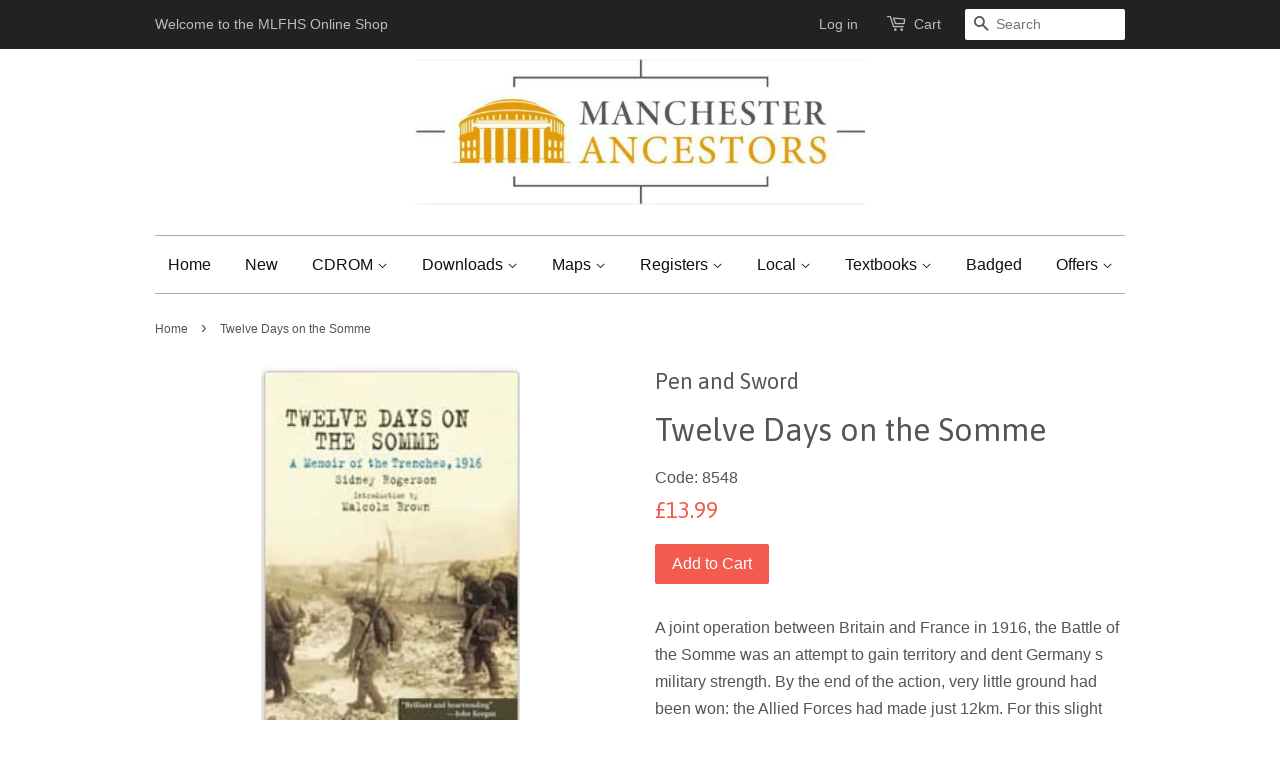

--- FILE ---
content_type: text/html; charset=utf-8
request_url: https://www.mlfhs-shop.co.uk/products/twelve-days-on-the-somme
body_size: 16505
content:
<!doctype html>
<!--[if lt IE 7]><html class="no-js lt-ie9 lt-ie8 lt-ie7" lang="en"> <![endif]-->
<!--[if IE 7]><html class="no-js lt-ie9 lt-ie8" lang="en"> <![endif]-->
<!--[if IE 8]><html class="no-js lt-ie9" lang="en"> <![endif]-->
<!--[if IE 9 ]><html class="ie9 no-js"> <![endif]-->
<!--[if (gt IE 9)|!(IE)]><!--> <html class="no-js"> <!--<![endif]-->
<head>
  <meta name="google-site-verification" content="9n_T4qvSbzaWJ1-ZAeMUsCMJe7S0Lcx8GCEK-ixKuGI" />
  <!-- Basic page needs ================================================== -->
  <meta charset="utf-8">
  <meta http-equiv="X-UA-Compatible" content="IE=edge,chrome=1">

  

  <!-- Title and description ================================================== -->
  <title>
  Twelve Days on the Somme &ndash; MLFHS Online Shop
  </title>

  
  <meta name="description" content="A joint operation between Britain and France in 1916, the Battle of the Somme was an attempt to gain territory and dent Germany s military strength. By the end of the action, very little ground had been won: the Allied Forces had made just 12km. For this slight gain, a more than a million lives were lost. There were mo">
  

  <!-- Social meta ================================================== -->
  

  <meta property="og:type" content="product">
  <meta property="og:title" content="Twelve Days on the Somme">
  <meta property="og:url" content="https://mlfhs-online-shop.myshopify.com/products/twelve-days-on-the-somme">
  
  <meta property="og:image" content="http://www.mlfhs-shop.co.uk/cdn/shop/products/Capture_7ceb5538-ca8c-4db7-9069-9a617cc35104_grande.png?v=1597997468">
  <meta property="og:image:secure_url" content="https://www.mlfhs-shop.co.uk/cdn/shop/products/Capture_7ceb5538-ca8c-4db7-9069-9a617cc35104_grande.png?v=1597997468">
  
  <meta property="og:price:amount" content="13.99">
  <meta property="og:price:currency" content="GBP">


  <meta property="og:description" content="A joint operation between Britain and France in 1916, the Battle of the Somme was an attempt to gain territory and dent Germany s military strength. By the end of the action, very little ground had been won: the Allied Forces had made just 12km. For this slight gain, a more than a million lives were lost. There were mo">

<meta property="og:site_name" content="MLFHS Online Shop">



<meta name="twitter:card" content="summary">




  <meta name="twitter:title" content="Twelve Days on the Somme">
  <meta name="twitter:description" content="A joint operation between Britain and France in 1916, the Battle of the Somme was an attempt to gain territory and dent Germany s military strength. By the end of the action, very little ground had been won: the Allied Forces had made just 12km. For this slight gain, a">
  <meta name="twitter:image" content="https://www.mlfhs-shop.co.uk/cdn/shop/products/Capture_7ceb5538-ca8c-4db7-9069-9a617cc35104_medium.png?v=1597997468">
  <meta name="twitter:image:width" content="240">
  <meta name="twitter:image:height" content="240">



  <!-- Helpers ================================================== -->
  <link rel="canonical" href="https://mlfhs-online-shop.myshopify.com/products/twelve-days-on-the-somme">
  <meta name="viewport" content="width=device-width,initial-scale=1">
  <meta name="theme-color" content="#f45b4f">

  <!-- CSS ================================================== -->
  <link href="//www.mlfhs-shop.co.uk/cdn/shop/t/6/assets/timber.scss.css?v=7195274814336671361732811760" rel="stylesheet" type="text/css" media="all" />
  <link href="//www.mlfhs-shop.co.uk/cdn/shop/t/6/assets/theme.scss.css?v=109270843298692878951732811761" rel="stylesheet" type="text/css" media="all" />

  

  
    
    
    <link href="//fonts.googleapis.com/css?family=Asap:400" rel="stylesheet" type="text/css" media="all" />
  




  <!-- Header hook for plugins ================================================== -->
  <script>window.performance && window.performance.mark && window.performance.mark('shopify.content_for_header.start');</script><meta id="shopify-digital-wallet" name="shopify-digital-wallet" content="/10998866/digital_wallets/dialog">
<meta name="shopify-checkout-api-token" content="12fc37b8962e48e40b8dcff3cacba0eb">
<meta id="in-context-paypal-metadata" data-shop-id="10998866" data-venmo-supported="false" data-environment="production" data-locale="en_US" data-paypal-v4="true" data-currency="GBP">
<link rel="alternate" hreflang="x-default" href="https://mlfhs-online-shop.myshopify.com/products/twelve-days-on-the-somme">
<link rel="alternate" hreflang="en" href="https://mlfhs-online-shop.myshopify.com/products/twelve-days-on-the-somme">
<link rel="alternate" hreflang="en-US" href="https://mlfhs-online-shop.myshopify.com/en-us/products/twelve-days-on-the-somme">
<link rel="alternate" type="application/json+oembed" href="https://mlfhs-online-shop.myshopify.com/products/twelve-days-on-the-somme.oembed">
<script async="async" src="/checkouts/internal/preloads.js?locale=en-GB"></script>
<link rel="preconnect" href="https://shop.app" crossorigin="anonymous">
<script async="async" src="https://shop.app/checkouts/internal/preloads.js?locale=en-GB&shop_id=10998866" crossorigin="anonymous"></script>
<script id="apple-pay-shop-capabilities" type="application/json">{"shopId":10998866,"countryCode":"GB","currencyCode":"GBP","merchantCapabilities":["supports3DS"],"merchantId":"gid:\/\/shopify\/Shop\/10998866","merchantName":"MLFHS Online Shop","requiredBillingContactFields":["postalAddress","email"],"requiredShippingContactFields":["postalAddress","email"],"shippingType":"shipping","supportedNetworks":["visa","maestro","masterCard","amex","discover","elo"],"total":{"type":"pending","label":"MLFHS Online Shop","amount":"1.00"},"shopifyPaymentsEnabled":true,"supportsSubscriptions":true}</script>
<script id="shopify-features" type="application/json">{"accessToken":"12fc37b8962e48e40b8dcff3cacba0eb","betas":["rich-media-storefront-analytics"],"domain":"www.mlfhs-shop.co.uk","predictiveSearch":true,"shopId":10998866,"locale":"en"}</script>
<script>var Shopify = Shopify || {};
Shopify.shop = "mlfhs-online-shop.myshopify.com";
Shopify.locale = "en";
Shopify.currency = {"active":"GBP","rate":"1.0"};
Shopify.country = "GB";
Shopify.theme = {"name":"Minimal","id":84573191,"schema_name":null,"schema_version":null,"theme_store_id":380,"role":"main"};
Shopify.theme.handle = "null";
Shopify.theme.style = {"id":null,"handle":null};
Shopify.cdnHost = "www.mlfhs-shop.co.uk/cdn";
Shopify.routes = Shopify.routes || {};
Shopify.routes.root = "/";</script>
<script type="module">!function(o){(o.Shopify=o.Shopify||{}).modules=!0}(window);</script>
<script>!function(o){function n(){var o=[];function n(){o.push(Array.prototype.slice.apply(arguments))}return n.q=o,n}var t=o.Shopify=o.Shopify||{};t.loadFeatures=n(),t.autoloadFeatures=n()}(window);</script>
<script>
  window.ShopifyPay = window.ShopifyPay || {};
  window.ShopifyPay.apiHost = "shop.app\/pay";
  window.ShopifyPay.redirectState = null;
</script>
<script id="shop-js-analytics" type="application/json">{"pageType":"product"}</script>
<script defer="defer" async type="module" src="//www.mlfhs-shop.co.uk/cdn/shopifycloud/shop-js/modules/v2/client.init-shop-cart-sync_C5BV16lS.en.esm.js"></script>
<script defer="defer" async type="module" src="//www.mlfhs-shop.co.uk/cdn/shopifycloud/shop-js/modules/v2/chunk.common_CygWptCX.esm.js"></script>
<script type="module">
  await import("//www.mlfhs-shop.co.uk/cdn/shopifycloud/shop-js/modules/v2/client.init-shop-cart-sync_C5BV16lS.en.esm.js");
await import("//www.mlfhs-shop.co.uk/cdn/shopifycloud/shop-js/modules/v2/chunk.common_CygWptCX.esm.js");

  window.Shopify.SignInWithShop?.initShopCartSync?.({"fedCMEnabled":true,"windoidEnabled":true});

</script>
<script>
  window.Shopify = window.Shopify || {};
  if (!window.Shopify.featureAssets) window.Shopify.featureAssets = {};
  window.Shopify.featureAssets['shop-js'] = {"shop-cart-sync":["modules/v2/client.shop-cart-sync_ZFArdW7E.en.esm.js","modules/v2/chunk.common_CygWptCX.esm.js"],"init-fed-cm":["modules/v2/client.init-fed-cm_CmiC4vf6.en.esm.js","modules/v2/chunk.common_CygWptCX.esm.js"],"shop-button":["modules/v2/client.shop-button_tlx5R9nI.en.esm.js","modules/v2/chunk.common_CygWptCX.esm.js"],"shop-cash-offers":["modules/v2/client.shop-cash-offers_DOA2yAJr.en.esm.js","modules/v2/chunk.common_CygWptCX.esm.js","modules/v2/chunk.modal_D71HUcav.esm.js"],"init-windoid":["modules/v2/client.init-windoid_sURxWdc1.en.esm.js","modules/v2/chunk.common_CygWptCX.esm.js"],"shop-toast-manager":["modules/v2/client.shop-toast-manager_ClPi3nE9.en.esm.js","modules/v2/chunk.common_CygWptCX.esm.js"],"init-shop-email-lookup-coordinator":["modules/v2/client.init-shop-email-lookup-coordinator_B8hsDcYM.en.esm.js","modules/v2/chunk.common_CygWptCX.esm.js"],"init-shop-cart-sync":["modules/v2/client.init-shop-cart-sync_C5BV16lS.en.esm.js","modules/v2/chunk.common_CygWptCX.esm.js"],"avatar":["modules/v2/client.avatar_BTnouDA3.en.esm.js"],"pay-button":["modules/v2/client.pay-button_FdsNuTd3.en.esm.js","modules/v2/chunk.common_CygWptCX.esm.js"],"init-customer-accounts":["modules/v2/client.init-customer-accounts_DxDtT_ad.en.esm.js","modules/v2/client.shop-login-button_C5VAVYt1.en.esm.js","modules/v2/chunk.common_CygWptCX.esm.js","modules/v2/chunk.modal_D71HUcav.esm.js"],"init-shop-for-new-customer-accounts":["modules/v2/client.init-shop-for-new-customer-accounts_ChsxoAhi.en.esm.js","modules/v2/client.shop-login-button_C5VAVYt1.en.esm.js","modules/v2/chunk.common_CygWptCX.esm.js","modules/v2/chunk.modal_D71HUcav.esm.js"],"shop-login-button":["modules/v2/client.shop-login-button_C5VAVYt1.en.esm.js","modules/v2/chunk.common_CygWptCX.esm.js","modules/v2/chunk.modal_D71HUcav.esm.js"],"init-customer-accounts-sign-up":["modules/v2/client.init-customer-accounts-sign-up_CPSyQ0Tj.en.esm.js","modules/v2/client.shop-login-button_C5VAVYt1.en.esm.js","modules/v2/chunk.common_CygWptCX.esm.js","modules/v2/chunk.modal_D71HUcav.esm.js"],"shop-follow-button":["modules/v2/client.shop-follow-button_Cva4Ekp9.en.esm.js","modules/v2/chunk.common_CygWptCX.esm.js","modules/v2/chunk.modal_D71HUcav.esm.js"],"checkout-modal":["modules/v2/client.checkout-modal_BPM8l0SH.en.esm.js","modules/v2/chunk.common_CygWptCX.esm.js","modules/v2/chunk.modal_D71HUcav.esm.js"],"lead-capture":["modules/v2/client.lead-capture_Bi8yE_yS.en.esm.js","modules/v2/chunk.common_CygWptCX.esm.js","modules/v2/chunk.modal_D71HUcav.esm.js"],"shop-login":["modules/v2/client.shop-login_D6lNrXab.en.esm.js","modules/v2/chunk.common_CygWptCX.esm.js","modules/v2/chunk.modal_D71HUcav.esm.js"],"payment-terms":["modules/v2/client.payment-terms_CZxnsJam.en.esm.js","modules/v2/chunk.common_CygWptCX.esm.js","modules/v2/chunk.modal_D71HUcav.esm.js"]};
</script>
<script>(function() {
  var isLoaded = false;
  function asyncLoad() {
    if (isLoaded) return;
    isLoaded = true;
    var urls = ["https:\/\/shopifycdn.aaawebstore.com\/announcement\/topbar-script_v4.js?shop=mlfhs-online-shop.myshopify.com","https:\/\/chimpstatic.com\/mcjs-connected\/js\/users\/c606ba2b0efa48811fd7168ed\/472982f6a20b723eaf6ff30b5.js?shop=mlfhs-online-shop.myshopify.com"];
    for (var i = 0; i < urls.length; i++) {
      var s = document.createElement('script');
      s.type = 'text/javascript';
      s.async = true;
      s.src = urls[i];
      var x = document.getElementsByTagName('script')[0];
      x.parentNode.insertBefore(s, x);
    }
  };
  if(window.attachEvent) {
    window.attachEvent('onload', asyncLoad);
  } else {
    window.addEventListener('load', asyncLoad, false);
  }
})();</script>
<script id="__st">var __st={"a":10998866,"offset":0,"reqid":"83b25eed-cf49-4b3d-ae4e-90d7bddad1b0-1768757012","pageurl":"www.mlfhs-shop.co.uk\/products\/twelve-days-on-the-somme","u":"c8a3d2021d17","p":"product","rtyp":"product","rid":4614289948706};</script>
<script>window.ShopifyPaypalV4VisibilityTracking = true;</script>
<script id="captcha-bootstrap">!function(){'use strict';const t='contact',e='account',n='new_comment',o=[[t,t],['blogs',n],['comments',n],[t,'customer']],c=[[e,'customer_login'],[e,'guest_login'],[e,'recover_customer_password'],[e,'create_customer']],r=t=>t.map((([t,e])=>`form[action*='/${t}']:not([data-nocaptcha='true']) input[name='form_type'][value='${e}']`)).join(','),a=t=>()=>t?[...document.querySelectorAll(t)].map((t=>t.form)):[];function s(){const t=[...o],e=r(t);return a(e)}const i='password',u='form_key',d=['recaptcha-v3-token','g-recaptcha-response','h-captcha-response',i],f=()=>{try{return window.sessionStorage}catch{return}},m='__shopify_v',_=t=>t.elements[u];function p(t,e,n=!1){try{const o=window.sessionStorage,c=JSON.parse(o.getItem(e)),{data:r}=function(t){const{data:e,action:n}=t;return t[m]||n?{data:e,action:n}:{data:t,action:n}}(c);for(const[e,n]of Object.entries(r))t.elements[e]&&(t.elements[e].value=n);n&&o.removeItem(e)}catch(o){console.error('form repopulation failed',{error:o})}}const l='form_type',E='cptcha';function T(t){t.dataset[E]=!0}const w=window,h=w.document,L='Shopify',v='ce_forms',y='captcha';let A=!1;((t,e)=>{const n=(g='f06e6c50-85a8-45c8-87d0-21a2b65856fe',I='https://cdn.shopify.com/shopifycloud/storefront-forms-hcaptcha/ce_storefront_forms_captcha_hcaptcha.v1.5.2.iife.js',D={infoText:'Protected by hCaptcha',privacyText:'Privacy',termsText:'Terms'},(t,e,n)=>{const o=w[L][v],c=o.bindForm;if(c)return c(t,g,e,D).then(n);var r;o.q.push([[t,g,e,D],n]),r=I,A||(h.body.append(Object.assign(h.createElement('script'),{id:'captcha-provider',async:!0,src:r})),A=!0)});var g,I,D;w[L]=w[L]||{},w[L][v]=w[L][v]||{},w[L][v].q=[],w[L][y]=w[L][y]||{},w[L][y].protect=function(t,e){n(t,void 0,e),T(t)},Object.freeze(w[L][y]),function(t,e,n,w,h,L){const[v,y,A,g]=function(t,e,n){const i=e?o:[],u=t?c:[],d=[...i,...u],f=r(d),m=r(i),_=r(d.filter((([t,e])=>n.includes(e))));return[a(f),a(m),a(_),s()]}(w,h,L),I=t=>{const e=t.target;return e instanceof HTMLFormElement?e:e&&e.form},D=t=>v().includes(t);t.addEventListener('submit',(t=>{const e=I(t);if(!e)return;const n=D(e)&&!e.dataset.hcaptchaBound&&!e.dataset.recaptchaBound,o=_(e),c=g().includes(e)&&(!o||!o.value);(n||c)&&t.preventDefault(),c&&!n&&(function(t){try{if(!f())return;!function(t){const e=f();if(!e)return;const n=_(t);if(!n)return;const o=n.value;o&&e.removeItem(o)}(t);const e=Array.from(Array(32),(()=>Math.random().toString(36)[2])).join('');!function(t,e){_(t)||t.append(Object.assign(document.createElement('input'),{type:'hidden',name:u})),t.elements[u].value=e}(t,e),function(t,e){const n=f();if(!n)return;const o=[...t.querySelectorAll(`input[type='${i}']`)].map((({name:t})=>t)),c=[...d,...o],r={};for(const[a,s]of new FormData(t).entries())c.includes(a)||(r[a]=s);n.setItem(e,JSON.stringify({[m]:1,action:t.action,data:r}))}(t,e)}catch(e){console.error('failed to persist form',e)}}(e),e.submit())}));const S=(t,e)=>{t&&!t.dataset[E]&&(n(t,e.some((e=>e===t))),T(t))};for(const o of['focusin','change'])t.addEventListener(o,(t=>{const e=I(t);D(e)&&S(e,y())}));const B=e.get('form_key'),M=e.get(l),P=B&&M;t.addEventListener('DOMContentLoaded',(()=>{const t=y();if(P)for(const e of t)e.elements[l].value===M&&p(e,B);[...new Set([...A(),...v().filter((t=>'true'===t.dataset.shopifyCaptcha))])].forEach((e=>S(e,t)))}))}(h,new URLSearchParams(w.location.search),n,t,e,['guest_login'])})(!0,!0)}();</script>
<script integrity="sha256-4kQ18oKyAcykRKYeNunJcIwy7WH5gtpwJnB7kiuLZ1E=" data-source-attribution="shopify.loadfeatures" defer="defer" src="//www.mlfhs-shop.co.uk/cdn/shopifycloud/storefront/assets/storefront/load_feature-a0a9edcb.js" crossorigin="anonymous"></script>
<script crossorigin="anonymous" defer="defer" src="//www.mlfhs-shop.co.uk/cdn/shopifycloud/storefront/assets/shopify_pay/storefront-65b4c6d7.js?v=20250812"></script>
<script data-source-attribution="shopify.dynamic_checkout.dynamic.init">var Shopify=Shopify||{};Shopify.PaymentButton=Shopify.PaymentButton||{isStorefrontPortableWallets:!0,init:function(){window.Shopify.PaymentButton.init=function(){};var t=document.createElement("script");t.src="https://www.mlfhs-shop.co.uk/cdn/shopifycloud/portable-wallets/latest/portable-wallets.en.js",t.type="module",document.head.appendChild(t)}};
</script>
<script data-source-attribution="shopify.dynamic_checkout.buyer_consent">
  function portableWalletsHideBuyerConsent(e){var t=document.getElementById("shopify-buyer-consent"),n=document.getElementById("shopify-subscription-policy-button");t&&n&&(t.classList.add("hidden"),t.setAttribute("aria-hidden","true"),n.removeEventListener("click",e))}function portableWalletsShowBuyerConsent(e){var t=document.getElementById("shopify-buyer-consent"),n=document.getElementById("shopify-subscription-policy-button");t&&n&&(t.classList.remove("hidden"),t.removeAttribute("aria-hidden"),n.addEventListener("click",e))}window.Shopify?.PaymentButton&&(window.Shopify.PaymentButton.hideBuyerConsent=portableWalletsHideBuyerConsent,window.Shopify.PaymentButton.showBuyerConsent=portableWalletsShowBuyerConsent);
</script>
<script data-source-attribution="shopify.dynamic_checkout.cart.bootstrap">document.addEventListener("DOMContentLoaded",(function(){function t(){return document.querySelector("shopify-accelerated-checkout-cart, shopify-accelerated-checkout")}if(t())Shopify.PaymentButton.init();else{new MutationObserver((function(e,n){t()&&(Shopify.PaymentButton.init(),n.disconnect())})).observe(document.body,{childList:!0,subtree:!0})}}));
</script>
<link id="shopify-accelerated-checkout-styles" rel="stylesheet" media="screen" href="https://www.mlfhs-shop.co.uk/cdn/shopifycloud/portable-wallets/latest/accelerated-checkout-backwards-compat.css" crossorigin="anonymous">
<style id="shopify-accelerated-checkout-cart">
        #shopify-buyer-consent {
  margin-top: 1em;
  display: inline-block;
  width: 100%;
}

#shopify-buyer-consent.hidden {
  display: none;
}

#shopify-subscription-policy-button {
  background: none;
  border: none;
  padding: 0;
  text-decoration: underline;
  font-size: inherit;
  cursor: pointer;
}

#shopify-subscription-policy-button::before {
  box-shadow: none;
}

      </style>

<script>window.performance && window.performance.mark && window.performance.mark('shopify.content_for_header.end');</script>

  

<!--[if lt IE 9]>
<script src="//cdnjs.cloudflare.com/ajax/libs/html5shiv/3.7.2/html5shiv.min.js" type="text/javascript"></script>
<script src="//www.mlfhs-shop.co.uk/cdn/shop/t/6/assets/respond.min.js?v=52248677837542619231451918429" type="text/javascript"></script>
<link href="//www.mlfhs-shop.co.uk/cdn/shop/t/6/assets/respond-proxy.html" id="respond-proxy" rel="respond-proxy" />
<link href="//mlfhs-online-shop.myshopify.com/search?q=95e10f51d6abca3c14d923d5eee04253" id="respond-redirect" rel="respond-redirect" />
<script src="//mlfhs-online-shop.myshopify.com/search?q=95e10f51d6abca3c14d923d5eee04253" type="text/javascript"></script>
<![endif]-->



  <script src="//ajax.googleapis.com/ajax/libs/jquery/1.11.0/jquery.min.js" type="text/javascript"></script>
  <script src="//www.mlfhs-shop.co.uk/cdn/shop/t/6/assets/modernizr.min.js?v=26620055551102246001451918429" type="text/javascript"></script>

  
  

<script src="//staticxx.s3.amazonaws.com/aio_stats_lib_v1.min.js?v=1.0"></script><script> var aaaAnnConfig = {"isWebpushPermission":"1","aaaAnnBarSetting":{"maxDate":"2019-07-12 09:13:54"},"aaaAnnWebpushMainModuleSetting":{"welcome":0,"abandonedCart":0,"priceDrop":0,"backInStock":0},"aaaAnnWebpushSetting":{"abandonedCart":0,"priceDrop":0,"backInStock":0}}</script>    


  <select style="display:none!important;" name="aaa-ann-variantid">
    
    <option id="aaa-ann-variant-id-32275851673634"   value="1" > Default Title
     </option>
    
  </select>

 <link href="https://monorail-edge.shopifysvc.com" rel="dns-prefetch">
<script>(function(){if ("sendBeacon" in navigator && "performance" in window) {try {var session_token_from_headers = performance.getEntriesByType('navigation')[0].serverTiming.find(x => x.name == '_s').description;} catch {var session_token_from_headers = undefined;}var session_cookie_matches = document.cookie.match(/_shopify_s=([^;]*)/);var session_token_from_cookie = session_cookie_matches && session_cookie_matches.length === 2 ? session_cookie_matches[1] : "";var session_token = session_token_from_headers || session_token_from_cookie || "";function handle_abandonment_event(e) {var entries = performance.getEntries().filter(function(entry) {return /monorail-edge.shopifysvc.com/.test(entry.name);});if (!window.abandonment_tracked && entries.length === 0) {window.abandonment_tracked = true;var currentMs = Date.now();var navigation_start = performance.timing.navigationStart;var payload = {shop_id: 10998866,url: window.location.href,navigation_start,duration: currentMs - navigation_start,session_token,page_type: "product"};window.navigator.sendBeacon("https://monorail-edge.shopifysvc.com/v1/produce", JSON.stringify({schema_id: "online_store_buyer_site_abandonment/1.1",payload: payload,metadata: {event_created_at_ms: currentMs,event_sent_at_ms: currentMs}}));}}window.addEventListener('pagehide', handle_abandonment_event);}}());</script>
<script id="web-pixels-manager-setup">(function e(e,d,r,n,o){if(void 0===o&&(o={}),!Boolean(null===(a=null===(i=window.Shopify)||void 0===i?void 0:i.analytics)||void 0===a?void 0:a.replayQueue)){var i,a;window.Shopify=window.Shopify||{};var t=window.Shopify;t.analytics=t.analytics||{};var s=t.analytics;s.replayQueue=[],s.publish=function(e,d,r){return s.replayQueue.push([e,d,r]),!0};try{self.performance.mark("wpm:start")}catch(e){}var l=function(){var e={modern:/Edge?\/(1{2}[4-9]|1[2-9]\d|[2-9]\d{2}|\d{4,})\.\d+(\.\d+|)|Firefox\/(1{2}[4-9]|1[2-9]\d|[2-9]\d{2}|\d{4,})\.\d+(\.\d+|)|Chrom(ium|e)\/(9{2}|\d{3,})\.\d+(\.\d+|)|(Maci|X1{2}).+ Version\/(15\.\d+|(1[6-9]|[2-9]\d|\d{3,})\.\d+)([,.]\d+|)( \(\w+\)|)( Mobile\/\w+|) Safari\/|Chrome.+OPR\/(9{2}|\d{3,})\.\d+\.\d+|(CPU[ +]OS|iPhone[ +]OS|CPU[ +]iPhone|CPU IPhone OS|CPU iPad OS)[ +]+(15[._]\d+|(1[6-9]|[2-9]\d|\d{3,})[._]\d+)([._]\d+|)|Android:?[ /-](13[3-9]|1[4-9]\d|[2-9]\d{2}|\d{4,})(\.\d+|)(\.\d+|)|Android.+Firefox\/(13[5-9]|1[4-9]\d|[2-9]\d{2}|\d{4,})\.\d+(\.\d+|)|Android.+Chrom(ium|e)\/(13[3-9]|1[4-9]\d|[2-9]\d{2}|\d{4,})\.\d+(\.\d+|)|SamsungBrowser\/([2-9]\d|\d{3,})\.\d+/,legacy:/Edge?\/(1[6-9]|[2-9]\d|\d{3,})\.\d+(\.\d+|)|Firefox\/(5[4-9]|[6-9]\d|\d{3,})\.\d+(\.\d+|)|Chrom(ium|e)\/(5[1-9]|[6-9]\d|\d{3,})\.\d+(\.\d+|)([\d.]+$|.*Safari\/(?![\d.]+ Edge\/[\d.]+$))|(Maci|X1{2}).+ Version\/(10\.\d+|(1[1-9]|[2-9]\d|\d{3,})\.\d+)([,.]\d+|)( \(\w+\)|)( Mobile\/\w+|) Safari\/|Chrome.+OPR\/(3[89]|[4-9]\d|\d{3,})\.\d+\.\d+|(CPU[ +]OS|iPhone[ +]OS|CPU[ +]iPhone|CPU IPhone OS|CPU iPad OS)[ +]+(10[._]\d+|(1[1-9]|[2-9]\d|\d{3,})[._]\d+)([._]\d+|)|Android:?[ /-](13[3-9]|1[4-9]\d|[2-9]\d{2}|\d{4,})(\.\d+|)(\.\d+|)|Mobile Safari.+OPR\/([89]\d|\d{3,})\.\d+\.\d+|Android.+Firefox\/(13[5-9]|1[4-9]\d|[2-9]\d{2}|\d{4,})\.\d+(\.\d+|)|Android.+Chrom(ium|e)\/(13[3-9]|1[4-9]\d|[2-9]\d{2}|\d{4,})\.\d+(\.\d+|)|Android.+(UC? ?Browser|UCWEB|U3)[ /]?(15\.([5-9]|\d{2,})|(1[6-9]|[2-9]\d|\d{3,})\.\d+)\.\d+|SamsungBrowser\/(5\.\d+|([6-9]|\d{2,})\.\d+)|Android.+MQ{2}Browser\/(14(\.(9|\d{2,})|)|(1[5-9]|[2-9]\d|\d{3,})(\.\d+|))(\.\d+|)|K[Aa][Ii]OS\/(3\.\d+|([4-9]|\d{2,})\.\d+)(\.\d+|)/},d=e.modern,r=e.legacy,n=navigator.userAgent;return n.match(d)?"modern":n.match(r)?"legacy":"unknown"}(),u="modern"===l?"modern":"legacy",c=(null!=n?n:{modern:"",legacy:""})[u],f=function(e){return[e.baseUrl,"/wpm","/b",e.hashVersion,"modern"===e.buildTarget?"m":"l",".js"].join("")}({baseUrl:d,hashVersion:r,buildTarget:u}),m=function(e){var d=e.version,r=e.bundleTarget,n=e.surface,o=e.pageUrl,i=e.monorailEndpoint;return{emit:function(e){var a=e.status,t=e.errorMsg,s=(new Date).getTime(),l=JSON.stringify({metadata:{event_sent_at_ms:s},events:[{schema_id:"web_pixels_manager_load/3.1",payload:{version:d,bundle_target:r,page_url:o,status:a,surface:n,error_msg:t},metadata:{event_created_at_ms:s}}]});if(!i)return console&&console.warn&&console.warn("[Web Pixels Manager] No Monorail endpoint provided, skipping logging."),!1;try{return self.navigator.sendBeacon.bind(self.navigator)(i,l)}catch(e){}var u=new XMLHttpRequest;try{return u.open("POST",i,!0),u.setRequestHeader("Content-Type","text/plain"),u.send(l),!0}catch(e){return console&&console.warn&&console.warn("[Web Pixels Manager] Got an unhandled error while logging to Monorail."),!1}}}}({version:r,bundleTarget:l,surface:e.surface,pageUrl:self.location.href,monorailEndpoint:e.monorailEndpoint});try{o.browserTarget=l,function(e){var d=e.src,r=e.async,n=void 0===r||r,o=e.onload,i=e.onerror,a=e.sri,t=e.scriptDataAttributes,s=void 0===t?{}:t,l=document.createElement("script"),u=document.querySelector("head"),c=document.querySelector("body");if(l.async=n,l.src=d,a&&(l.integrity=a,l.crossOrigin="anonymous"),s)for(var f in s)if(Object.prototype.hasOwnProperty.call(s,f))try{l.dataset[f]=s[f]}catch(e){}if(o&&l.addEventListener("load",o),i&&l.addEventListener("error",i),u)u.appendChild(l);else{if(!c)throw new Error("Did not find a head or body element to append the script");c.appendChild(l)}}({src:f,async:!0,onload:function(){if(!function(){var e,d;return Boolean(null===(d=null===(e=window.Shopify)||void 0===e?void 0:e.analytics)||void 0===d?void 0:d.initialized)}()){var d=window.webPixelsManager.init(e)||void 0;if(d){var r=window.Shopify.analytics;r.replayQueue.forEach((function(e){var r=e[0],n=e[1],o=e[2];d.publishCustomEvent(r,n,o)})),r.replayQueue=[],r.publish=d.publishCustomEvent,r.visitor=d.visitor,r.initialized=!0}}},onerror:function(){return m.emit({status:"failed",errorMsg:"".concat(f," has failed to load")})},sri:function(e){var d=/^sha384-[A-Za-z0-9+/=]+$/;return"string"==typeof e&&d.test(e)}(c)?c:"",scriptDataAttributes:o}),m.emit({status:"loading"})}catch(e){m.emit({status:"failed",errorMsg:(null==e?void 0:e.message)||"Unknown error"})}}})({shopId: 10998866,storefrontBaseUrl: "https://mlfhs-online-shop.myshopify.com",extensionsBaseUrl: "https://extensions.shopifycdn.com/cdn/shopifycloud/web-pixels-manager",monorailEndpoint: "https://monorail-edge.shopifysvc.com/unstable/produce_batch",surface: "storefront-renderer",enabledBetaFlags: ["2dca8a86"],webPixelsConfigList: [{"id":"shopify-app-pixel","configuration":"{}","eventPayloadVersion":"v1","runtimeContext":"STRICT","scriptVersion":"0450","apiClientId":"shopify-pixel","type":"APP","privacyPurposes":["ANALYTICS","MARKETING"]},{"id":"shopify-custom-pixel","eventPayloadVersion":"v1","runtimeContext":"LAX","scriptVersion":"0450","apiClientId":"shopify-pixel","type":"CUSTOM","privacyPurposes":["ANALYTICS","MARKETING"]}],isMerchantRequest: false,initData: {"shop":{"name":"MLFHS Online Shop","paymentSettings":{"currencyCode":"GBP"},"myshopifyDomain":"mlfhs-online-shop.myshopify.com","countryCode":"GB","storefrontUrl":"https:\/\/mlfhs-online-shop.myshopify.com"},"customer":null,"cart":null,"checkout":null,"productVariants":[{"price":{"amount":13.99,"currencyCode":"GBP"},"product":{"title":"Twelve Days on the Somme","vendor":"Pen and Sword","id":"4614289948706","untranslatedTitle":"Twelve Days on the Somme","url":"\/products\/twelve-days-on-the-somme","type":"book"},"id":"32275851673634","image":{"src":"\/\/www.mlfhs-shop.co.uk\/cdn\/shop\/products\/Capture_7ceb5538-ca8c-4db7-9069-9a617cc35104.png?v=1597997468"},"sku":"8548","title":"Default Title","untranslatedTitle":"Default Title"}],"purchasingCompany":null},},"https://www.mlfhs-shop.co.uk/cdn","fcfee988w5aeb613cpc8e4bc33m6693e112",{"modern":"","legacy":""},{"shopId":"10998866","storefrontBaseUrl":"https:\/\/mlfhs-online-shop.myshopify.com","extensionBaseUrl":"https:\/\/extensions.shopifycdn.com\/cdn\/shopifycloud\/web-pixels-manager","surface":"storefront-renderer","enabledBetaFlags":"[\"2dca8a86\"]","isMerchantRequest":"false","hashVersion":"fcfee988w5aeb613cpc8e4bc33m6693e112","publish":"custom","events":"[[\"page_viewed\",{}],[\"product_viewed\",{\"productVariant\":{\"price\":{\"amount\":13.99,\"currencyCode\":\"GBP\"},\"product\":{\"title\":\"Twelve Days on the Somme\",\"vendor\":\"Pen and Sword\",\"id\":\"4614289948706\",\"untranslatedTitle\":\"Twelve Days on the Somme\",\"url\":\"\/products\/twelve-days-on-the-somme\",\"type\":\"book\"},\"id\":\"32275851673634\",\"image\":{\"src\":\"\/\/www.mlfhs-shop.co.uk\/cdn\/shop\/products\/Capture_7ceb5538-ca8c-4db7-9069-9a617cc35104.png?v=1597997468\"},\"sku\":\"8548\",\"title\":\"Default Title\",\"untranslatedTitle\":\"Default Title\"}}]]"});</script><script>
  window.ShopifyAnalytics = window.ShopifyAnalytics || {};
  window.ShopifyAnalytics.meta = window.ShopifyAnalytics.meta || {};
  window.ShopifyAnalytics.meta.currency = 'GBP';
  var meta = {"product":{"id":4614289948706,"gid":"gid:\/\/shopify\/Product\/4614289948706","vendor":"Pen and Sword","type":"book","handle":"twelve-days-on-the-somme","variants":[{"id":32275851673634,"price":1399,"name":"Twelve Days on the Somme","public_title":null,"sku":"8548"}],"remote":false},"page":{"pageType":"product","resourceType":"product","resourceId":4614289948706,"requestId":"83b25eed-cf49-4b3d-ae4e-90d7bddad1b0-1768757012"}};
  for (var attr in meta) {
    window.ShopifyAnalytics.meta[attr] = meta[attr];
  }
</script>
<script class="analytics">
  (function () {
    var customDocumentWrite = function(content) {
      var jquery = null;

      if (window.jQuery) {
        jquery = window.jQuery;
      } else if (window.Checkout && window.Checkout.$) {
        jquery = window.Checkout.$;
      }

      if (jquery) {
        jquery('body').append(content);
      }
    };

    var hasLoggedConversion = function(token) {
      if (token) {
        return document.cookie.indexOf('loggedConversion=' + token) !== -1;
      }
      return false;
    }

    var setCookieIfConversion = function(token) {
      if (token) {
        var twoMonthsFromNow = new Date(Date.now());
        twoMonthsFromNow.setMonth(twoMonthsFromNow.getMonth() + 2);

        document.cookie = 'loggedConversion=' + token + '; expires=' + twoMonthsFromNow;
      }
    }

    var trekkie = window.ShopifyAnalytics.lib = window.trekkie = window.trekkie || [];
    if (trekkie.integrations) {
      return;
    }
    trekkie.methods = [
      'identify',
      'page',
      'ready',
      'track',
      'trackForm',
      'trackLink'
    ];
    trekkie.factory = function(method) {
      return function() {
        var args = Array.prototype.slice.call(arguments);
        args.unshift(method);
        trekkie.push(args);
        return trekkie;
      };
    };
    for (var i = 0; i < trekkie.methods.length; i++) {
      var key = trekkie.methods[i];
      trekkie[key] = trekkie.factory(key);
    }
    trekkie.load = function(config) {
      trekkie.config = config || {};
      trekkie.config.initialDocumentCookie = document.cookie;
      var first = document.getElementsByTagName('script')[0];
      var script = document.createElement('script');
      script.type = 'text/javascript';
      script.onerror = function(e) {
        var scriptFallback = document.createElement('script');
        scriptFallback.type = 'text/javascript';
        scriptFallback.onerror = function(error) {
                var Monorail = {
      produce: function produce(monorailDomain, schemaId, payload) {
        var currentMs = new Date().getTime();
        var event = {
          schema_id: schemaId,
          payload: payload,
          metadata: {
            event_created_at_ms: currentMs,
            event_sent_at_ms: currentMs
          }
        };
        return Monorail.sendRequest("https://" + monorailDomain + "/v1/produce", JSON.stringify(event));
      },
      sendRequest: function sendRequest(endpointUrl, payload) {
        // Try the sendBeacon API
        if (window && window.navigator && typeof window.navigator.sendBeacon === 'function' && typeof window.Blob === 'function' && !Monorail.isIos12()) {
          var blobData = new window.Blob([payload], {
            type: 'text/plain'
          });

          if (window.navigator.sendBeacon(endpointUrl, blobData)) {
            return true;
          } // sendBeacon was not successful

        } // XHR beacon

        var xhr = new XMLHttpRequest();

        try {
          xhr.open('POST', endpointUrl);
          xhr.setRequestHeader('Content-Type', 'text/plain');
          xhr.send(payload);
        } catch (e) {
          console.log(e);
        }

        return false;
      },
      isIos12: function isIos12() {
        return window.navigator.userAgent.lastIndexOf('iPhone; CPU iPhone OS 12_') !== -1 || window.navigator.userAgent.lastIndexOf('iPad; CPU OS 12_') !== -1;
      }
    };
    Monorail.produce('monorail-edge.shopifysvc.com',
      'trekkie_storefront_load_errors/1.1',
      {shop_id: 10998866,
      theme_id: 84573191,
      app_name: "storefront",
      context_url: window.location.href,
      source_url: "//www.mlfhs-shop.co.uk/cdn/s/trekkie.storefront.cd680fe47e6c39ca5d5df5f0a32d569bc48c0f27.min.js"});

        };
        scriptFallback.async = true;
        scriptFallback.src = '//www.mlfhs-shop.co.uk/cdn/s/trekkie.storefront.cd680fe47e6c39ca5d5df5f0a32d569bc48c0f27.min.js';
        first.parentNode.insertBefore(scriptFallback, first);
      };
      script.async = true;
      script.src = '//www.mlfhs-shop.co.uk/cdn/s/trekkie.storefront.cd680fe47e6c39ca5d5df5f0a32d569bc48c0f27.min.js';
      first.parentNode.insertBefore(script, first);
    };
    trekkie.load(
      {"Trekkie":{"appName":"storefront","development":false,"defaultAttributes":{"shopId":10998866,"isMerchantRequest":null,"themeId":84573191,"themeCityHash":"7882639660913540253","contentLanguage":"en","currency":"GBP","eventMetadataId":"d2be4086-dca9-4fc9-8c34-3ce71b8d16a7"},"isServerSideCookieWritingEnabled":true,"monorailRegion":"shop_domain","enabledBetaFlags":["65f19447"]},"Session Attribution":{},"S2S":{"facebookCapiEnabled":false,"source":"trekkie-storefront-renderer","apiClientId":580111}}
    );

    var loaded = false;
    trekkie.ready(function() {
      if (loaded) return;
      loaded = true;

      window.ShopifyAnalytics.lib = window.trekkie;

      var originalDocumentWrite = document.write;
      document.write = customDocumentWrite;
      try { window.ShopifyAnalytics.merchantGoogleAnalytics.call(this); } catch(error) {};
      document.write = originalDocumentWrite;

      window.ShopifyAnalytics.lib.page(null,{"pageType":"product","resourceType":"product","resourceId":4614289948706,"requestId":"83b25eed-cf49-4b3d-ae4e-90d7bddad1b0-1768757012","shopifyEmitted":true});

      var match = window.location.pathname.match(/checkouts\/(.+)\/(thank_you|post_purchase)/)
      var token = match? match[1]: undefined;
      if (!hasLoggedConversion(token)) {
        setCookieIfConversion(token);
        window.ShopifyAnalytics.lib.track("Viewed Product",{"currency":"GBP","variantId":32275851673634,"productId":4614289948706,"productGid":"gid:\/\/shopify\/Product\/4614289948706","name":"Twelve Days on the Somme","price":"13.99","sku":"8548","brand":"Pen and Sword","variant":null,"category":"book","nonInteraction":true,"remote":false},undefined,undefined,{"shopifyEmitted":true});
      window.ShopifyAnalytics.lib.track("monorail:\/\/trekkie_storefront_viewed_product\/1.1",{"currency":"GBP","variantId":32275851673634,"productId":4614289948706,"productGid":"gid:\/\/shopify\/Product\/4614289948706","name":"Twelve Days on the Somme","price":"13.99","sku":"8548","brand":"Pen and Sword","variant":null,"category":"book","nonInteraction":true,"remote":false,"referer":"https:\/\/www.mlfhs-shop.co.uk\/products\/twelve-days-on-the-somme"});
      }
    });


        var eventsListenerScript = document.createElement('script');
        eventsListenerScript.async = true;
        eventsListenerScript.src = "//www.mlfhs-shop.co.uk/cdn/shopifycloud/storefront/assets/shop_events_listener-3da45d37.js";
        document.getElementsByTagName('head')[0].appendChild(eventsListenerScript);

})();</script>
  <script>
  if (!window.ga || (window.ga && typeof window.ga !== 'function')) {
    window.ga = function ga() {
      (window.ga.q = window.ga.q || []).push(arguments);
      if (window.Shopify && window.Shopify.analytics && typeof window.Shopify.analytics.publish === 'function') {
        window.Shopify.analytics.publish("ga_stub_called", {}, {sendTo: "google_osp_migration"});
      }
      console.error("Shopify's Google Analytics stub called with:", Array.from(arguments), "\nSee https://help.shopify.com/manual/promoting-marketing/pixels/pixel-migration#google for more information.");
    };
    if (window.Shopify && window.Shopify.analytics && typeof window.Shopify.analytics.publish === 'function') {
      window.Shopify.analytics.publish("ga_stub_initialized", {}, {sendTo: "google_osp_migration"});
    }
  }
</script>
<script
  defer
  src="https://www.mlfhs-shop.co.uk/cdn/shopifycloud/perf-kit/shopify-perf-kit-3.0.4.min.js"
  data-application="storefront-renderer"
  data-shop-id="10998866"
  data-render-region="gcp-us-east1"
  data-page-type="product"
  data-theme-instance-id="84573191"
  data-theme-name=""
  data-theme-version=""
  data-monorail-region="shop_domain"
  data-resource-timing-sampling-rate="10"
  data-shs="true"
  data-shs-beacon="true"
  data-shs-export-with-fetch="true"
  data-shs-logs-sample-rate="1"
  data-shs-beacon-endpoint="https://www.mlfhs-shop.co.uk/api/collect"
></script>
</head>

<body id="twelve-days-on-the-somme" class="template-product" >

  <div class="header-bar">
  <div class="wrapper medium-down--hide">
    <div class="post-large--display-table">

      <div class="header-bar__left post-large--display-table-cell">

        

        

        
          <div class="header-bar__module header-bar__message">
            Welcome to the MLFHS Online Shop
          </div>
        

      </div>

      <div class="header-bar__right post-large--display-table-cell">

        
          <ul class="header-bar__module header-bar__module--list">
            
              <li>
                <a href="/account/login" id="customer_login_link">Log in</a>
              </li>
            
          </ul>
        

        <div class="header-bar__module">
          <span class="header-bar__sep" aria-hidden="true"></span>
          <a href="/cart" class="cart-page-link">
            <span class="icon icon-cart header-bar__cart-icon" aria-hidden="true"></span>
          </a>
        </div>

        <div class="header-bar__module">
          <a href="/cart" class="cart-page-link">
            Cart
            <span class="cart-count header-bar__cart-count hidden-count">0</span>
          </a>
        </div>

        
          
            <div class="header-bar__module header-bar__search">
              


  <form action="/search" method="get" class="header-bar__search-form clearfix" role="search">
    
    <button type="submit" class="btn icon-fallback-text header-bar__search-submit">
      <span class="icon icon-search" aria-hidden="true"></span>
      <span class="fallback-text">Search</span>
    </button>
    <input type="search" name="q" value="" aria-label="Search" class="header-bar__search-input" placeholder="Search">
  </form>


            </div>
          
        

      </div>
    </div>
  </div>
  <div class="wrapper post-large--hide">
    <button type="button" class="mobile-nav-trigger" id="MobileNavTrigger">
      <span class="icon icon-hamburger" aria-hidden="true"></span>
      Menu
    </button>
    <a href="/cart" class="cart-page-link mobile-cart-page-link">
      <span class="icon icon-cart header-bar__cart-icon" aria-hidden="true"></span>
      Cart <span class="cart-count hidden-count">0</span>
    </a>
  </div>
  <ul id="MobileNav" class="mobile-nav post-large--hide">
  
  
  
  <li class="mobile-nav__link" aria-haspopup="true">
    
      <a href="/" class="mobile-nav">
        Home
      </a>
    
  </li>
  
  
  <li class="mobile-nav__link" aria-haspopup="true">
    
      <a href="/collections/new-products" class="mobile-nav">
        New
      </a>
    
  </li>
  
  
  <li class="mobile-nav__link" aria-haspopup="true">
    
      <a href="/collections/cdrom-manchester" class="mobile-nav__sublist-trigger">
        CDROM
        <span class="icon-fallback-text mobile-nav__sublist-expand">
  <span class="icon icon-plus" aria-hidden="true"></span>
  <span class="fallback-text">+</span>
</span>
<span class="icon-fallback-text mobile-nav__sublist-contract">
  <span class="icon icon-minus" aria-hidden="true"></span>
  <span class="fallback-text">-</span>
</span>
      </a>
      <ul class="mobile-nav__sublist">  
        
          <li class="mobile-nav__sublist-link">
            <a href="/collections/cdrom-1851-census">Census Indexes</a>
          </li>
        
          <li class="mobile-nav__sublist-link">
            <a href="/collections/cdrom-manchester">Manchester</a>
          </li>
        
          <li class="mobile-nav__sublist-link">
            <a href="/collections/cdrom-military">Military</a>
          </li>
        
          <li class="mobile-nav__sublist-link">
            <a href="/collections/cdrom-bolton">Bolton/Oldham</a>
          </li>
        
          <li class="mobile-nav__sublist-link">
            <a href="/collections/cdrom-scots-irish">Scottish/Irish</a>
          </li>
        
          <li class="mobile-nav__sublist-link">
            <a href="/collections/dvd-moving-image">Moving Image DVDs</a>
          </li>
        
      </ul>
    
  </li>
  
  
  <li class="mobile-nav__link" aria-haspopup="true">
    
      <a href="/collections/downloads-manchester" class="mobile-nav__sublist-trigger">
        Downloads
        <span class="icon-fallback-text mobile-nav__sublist-expand">
  <span class="icon icon-plus" aria-hidden="true"></span>
  <span class="fallback-text">+</span>
</span>
<span class="icon-fallback-text mobile-nav__sublist-contract">
  <span class="icon icon-minus" aria-hidden="true"></span>
  <span class="fallback-text">-</span>
</span>
      </a>
      <ul class="mobile-nav__sublist">  
        
          <li class="mobile-nav__sublist-link">
            <a href="/collections/downloads-manchester">Downloads: Manchester</a>
          </li>
        
          <li class="mobile-nav__sublist-link">
            <a href="/collections/downloads-bolton">Downloads: Bolton</a>
          </li>
        
          <li class="mobile-nav__sublist-link">
            <a href="/collections/downloads-oldham">Downloads: Oldham</a>
          </li>
        
          <li class="mobile-nav__sublist-link">
            <a href="/collections/downloads-scottish">Downloads: Scottish</a>
          </li>
        
          <li class="mobile-nav__sublist-link">
            <a href="/collections/downloads-catholic-registers">Downloads: Catholic Registers</a>
          </li>
        
          <li class="mobile-nav__sublist-link">
            <a href="/collections/downloads-catholic-other">Downloads: Catholic (Other)</a>
          </li>
        
          <li class="mobile-nav__sublist-link">
            <a href="/collections/catholic-ancestor-magazine">Downloads: Catholic Ancestor</a>
          </li>
        
      </ul>
    
  </li>
  
  
  <li class="mobile-nav__link" aria-haspopup="true">
    
      <a href="/collections/maps-36-manchester-salford" class="mobile-nav__sublist-trigger">
        Maps
        <span class="icon-fallback-text mobile-nav__sublist-expand">
  <span class="icon icon-plus" aria-hidden="true"></span>
  <span class="fallback-text">+</span>
</span>
<span class="icon-fallback-text mobile-nav__sublist-contract">
  <span class="icon icon-minus" aria-hidden="true"></span>
  <span class="fallback-text">-</span>
</span>
      </a>
      <ul class="mobile-nav__sublist">  
        
          <li class="mobile-nav__sublist-link">
            <a href="/collections/maps-36-manchester-salford">Manchester 36"</a>
          </li>
        
          <li class="mobile-nav__sublist-link">
            <a href="/collections/maps-mancr-15">Manchester 15"</a>
          </li>
        
          <li class="mobile-nav__sublist-link">
            <a href="/collections/maps-lancs-a-b">Lancashire 15" A-J</a>
          </li>
        
          <li class="mobile-nav__sublist-link">
            <a href="/collections/maps-lancs-n-r">Lancashire 15" K-Z</a>
          </li>
        
          <li class="mobile-nav__sublist-link">
            <a href="/collections/maps-liverpool-15">Liverpool 15"</a>
          </li>
        
          <li class="mobile-nav__sublist-link">
            <a href="/collections/maps-cheshire-a-m-15">Cheshire</a>
          </li>
        
          <li class="mobile-nav__sublist-link">
            <a href="/collections/maps-england-1">England 1"</a>
          </li>
        
          <li class="mobile-nav__sublist-link">
            <a href="/collections/maps-scotland-15">Scotland 15"</a>
          </li>
        
          <li class="mobile-nav__sublist-link">
            <a href="/collections/maps-other">Other Maps</a>
          </li>
        
      </ul>
    
  </li>
  
  
  <li class="mobile-nav__link" aria-haspopup="true">
    
      <a href="/collections/registers-f-j" class="mobile-nav__sublist-trigger">
        Registers
        <span class="icon-fallback-text mobile-nav__sublist-expand">
  <span class="icon icon-plus" aria-hidden="true"></span>
  <span class="fallback-text">+</span>
</span>
<span class="icon-fallback-text mobile-nav__sublist-contract">
  <span class="icon icon-minus" aria-hidden="true"></span>
  <span class="fallback-text">-</span>
</span>
      </a>
      <ul class="mobile-nav__sublist">  
        
          <li class="mobile-nav__sublist-link">
            <a href="/collections/registers-a-e">Registers A-E</a>
          </li>
        
          <li class="mobile-nav__sublist-link">
            <a href="/collections/registers-f-j">Registers F-J</a>
          </li>
        
          <li class="mobile-nav__sublist-link">
            <a href="/collections/registers-k-o">Registers K-O</a>
          </li>
        
          <li class="mobile-nav__sublist-link">
            <a href="/collections/registers-p-t">Registers P-T</a>
          </li>
        
          <li class="mobile-nav__sublist-link">
            <a href="/collections/registers-u-z">Registers U-Z</a>
          </li>
        
          <li class="mobile-nav__sublist-link">
            <a href="/collections/registers-roman-catholic">Roman Catholic</a>
          </li>
        
      </ul>
    
  </li>
  
  
  <li class="mobile-nav__link" aria-haspopup="true">
    
      <a href="/collections/local-manchester-salford" class="mobile-nav__sublist-trigger">
        Local
        <span class="icon-fallback-text mobile-nav__sublist-expand">
  <span class="icon icon-plus" aria-hidden="true"></span>
  <span class="fallback-text">+</span>
</span>
<span class="icon-fallback-text mobile-nav__sublist-contract">
  <span class="icon icon-minus" aria-hidden="true"></span>
  <span class="fallback-text">-</span>
</span>
      </a>
      <ul class="mobile-nav__sublist">  
        
          <li class="mobile-nav__sublist-link">
            <a href="/collections/local-manchester-salford">Manchester & Salford</a>
          </li>
        
          <li class="mobile-nav__sublist-link">
            <a href="/collections/local-bolton-oldham">Oldham & Bolton</a>
          </li>
        
          <li class="mobile-nav__sublist-link">
            <a href="/collections/local-lancashire">Lancashire</a>
          </li>
        
          <li class="mobile-nav__sublist-link">
            <a href="/collections/local-cheshire">Cheshire</a>
          </li>
        
          <li class="mobile-nav__sublist-link">
            <a href="/collections/local-entertainment">Entertainment</a>
          </li>
        
          <li class="mobile-nav__sublist-link">
            <a href="/collections/local-mills-transport">Industry & Transport</a>
          </li>
        
          <li class="mobile-nav__sublist-link">
            <a href="/collections/local-directories">Directories</a>
          </li>
        
          <li class="mobile-nav__sublist-link">
            <a href="/collections/local-pubs">Pubs</a>
          </li>
        
          <li class="mobile-nav__sublist-link">
            <a href="/collections/local-wartime">Wartime</a>
          </li>
        
          <li class="mobile-nav__sublist-link">
            <a href="/collections/local-miscellaneous">Miscellaneous</a>
          </li>
        
      </ul>
    
  </li>
  
  
  <li class="mobile-nav__link" aria-haspopup="true">
    
      <a href="/collections/textbooks-general" class="mobile-nav__sublist-trigger">
        Textbooks
        <span class="icon-fallback-text mobile-nav__sublist-expand">
  <span class="icon icon-plus" aria-hidden="true"></span>
  <span class="fallback-text">+</span>
</span>
<span class="icon-fallback-text mobile-nav__sublist-contract">
  <span class="icon icon-minus" aria-hidden="true"></span>
  <span class="fallback-text">-</span>
</span>
      </a>
      <ul class="mobile-nav__sublist">  
        
          <li class="mobile-nav__sublist-link">
            <a href="/collections/textbooks-general">General</a>
          </li>
        
          <li class="mobile-nav__sublist-link">
            <a href="/collections/textbooks-census">Census</a>
          </li>
        
          <li class="mobile-nav__sublist-link">
            <a href="/collections/textbooks-military">Military</a>
          </li>
        
          <li class="mobile-nav__sublist-link">
            <a href="/collections/textbooks-occupations">Occupations</a>
          </li>
        
          <li class="mobile-nav__sublist-link">
            <a href="/collections/textbooks-nonconformity">Nonconformity</a>
          </li>
        
          <li class="mobile-nav__sublist-link">
            <a href="/collections/textbooks-irish-scottish">Ireland and Scotland</a>
          </li>
        
          <li class="mobile-nav__sublist-link">
            <a href="/collections/textbooks-miscellaneous">Miscellaneous</a>
          </li>
        
      </ul>
    
  </li>
  
  
  <li class="mobile-nav__link" aria-haspopup="true">
    
      <a href="/collections/badged-items" class="mobile-nav">
        Badged
      </a>
    
  </li>
  
  
  <li class="mobile-nav__link" aria-haspopup="true">
    
      <a href="/collections/bargain-basement" class="mobile-nav__sublist-trigger">
        Offers
        <span class="icon-fallback-text mobile-nav__sublist-expand">
  <span class="icon icon-plus" aria-hidden="true"></span>
  <span class="fallback-text">+</span>
</span>
<span class="icon-fallback-text mobile-nav__sublist-contract">
  <span class="icon icon-minus" aria-hidden="true"></span>
  <span class="fallback-text">-</span>
</span>
      </a>
      <ul class="mobile-nav__sublist">  
        
          <li class="mobile-nav__sublist-link">
            <a href="/collections/bargain-basement">Bargain Basement</a>
          </li>
        
          <li class="mobile-nav__sublist-link">
            <a href="/collections/special-offers">Special Offers</a>
          </li>
        
      </ul>
    
  </li>
  

  
    
      <li class="mobile-nav__link">
        <a href="/account/login" id="customer_login_link">Log in</a>
      </li>
      
        <li class="mobile-nav__link">
          <a href="/account/register" id="customer_register_link">Create account</a>
        </li>
      
    
  
  
  <li class="mobile-nav__link">
    
      <div class="header-bar__module header-bar__search">
        


  <form action="/search" method="get" class="header-bar__search-form clearfix" role="search">
    
    <button type="submit" class="btn icon-fallback-text header-bar__search-submit">
      <span class="icon icon-search" aria-hidden="true"></span>
      <span class="fallback-text">Search</span>
    </button>
    <input type="search" name="q" value="" aria-label="Search" class="header-bar__search-input" placeholder="Search">
  </form>


      </div>
    
  </li>
  
</ul>

</div>


  <header class="site-header" role="banner">
    <div class="wrapper">

      

      <div class="grid--full">
        <div class="grid__item">
          
            <div class="h1 site-header__logo" itemscope itemtype="http://schema.org/Organization">
          
            
              <a href="/" itemprop="url">
                <img src="//www.mlfhs-shop.co.uk/cdn/shop/t/6/assets/logo.png?v=152590176237497212771767522975" alt="MLFHS Online Shop" itemprop="logo">
              </a>
            
          
            </div>
          
          
            <p class="header-message post-large--hide">
              <small>Welcome to the MLFHS Online Shop</small>
            </p>
          
        </div>
      </div>
      <div class="grid--full medium-down--hide">
        <div class="grid__item">
          
<ul class="site-nav" id="AccessibleNav">
  
    
    
    
      <li >
        <a href="/" class="site-nav__link">Home</a>
      </li>
    
  
    
    
    
      <li >
        <a href="/collections/new-products" class="site-nav__link">New</a>
      </li>
    
  
    
    
    
      <li class="site-nav--has-dropdown" aria-haspopup="true">
        <a href="/collections/cdrom-manchester" class="site-nav__link">
          CDROM
          <span class="icon-fallback-text">
            <span class="icon icon-arrow-down" aria-hidden="true"></span>
          </span>
        </a>
        <ul class="site-nav__dropdown">
          
            <li>
              <a href="/collections/cdrom-1851-census" class="site-nav__link">Census Indexes</a>
            </li>
          
            <li>
              <a href="/collections/cdrom-manchester" class="site-nav__link">Manchester</a>
            </li>
          
            <li>
              <a href="/collections/cdrom-military" class="site-nav__link">Military</a>
            </li>
          
            <li>
              <a href="/collections/cdrom-bolton" class="site-nav__link">Bolton/Oldham</a>
            </li>
          
            <li>
              <a href="/collections/cdrom-scots-irish" class="site-nav__link">Scottish/Irish</a>
            </li>
          
            <li>
              <a href="/collections/dvd-moving-image" class="site-nav__link">Moving Image DVDs</a>
            </li>
          
        </ul>
      </li>
    
  
    
    
    
      <li class="site-nav--has-dropdown" aria-haspopup="true">
        <a href="/collections/downloads-manchester" class="site-nav__link">
          Downloads
          <span class="icon-fallback-text">
            <span class="icon icon-arrow-down" aria-hidden="true"></span>
          </span>
        </a>
        <ul class="site-nav__dropdown">
          
            <li>
              <a href="/collections/downloads-manchester" class="site-nav__link">Downloads: Manchester</a>
            </li>
          
            <li>
              <a href="/collections/downloads-bolton" class="site-nav__link">Downloads: Bolton</a>
            </li>
          
            <li>
              <a href="/collections/downloads-oldham" class="site-nav__link">Downloads: Oldham</a>
            </li>
          
            <li>
              <a href="/collections/downloads-scottish" class="site-nav__link">Downloads: Scottish</a>
            </li>
          
            <li>
              <a href="/collections/downloads-catholic-registers" class="site-nav__link">Downloads: Catholic Registers</a>
            </li>
          
            <li>
              <a href="/collections/downloads-catholic-other" class="site-nav__link">Downloads: Catholic (Other)</a>
            </li>
          
            <li>
              <a href="/collections/catholic-ancestor-magazine" class="site-nav__link">Downloads: Catholic Ancestor</a>
            </li>
          
        </ul>
      </li>
    
  
    
    
    
      <li class="site-nav--has-dropdown" aria-haspopup="true">
        <a href="/collections/maps-36-manchester-salford" class="site-nav__link">
          Maps
          <span class="icon-fallback-text">
            <span class="icon icon-arrow-down" aria-hidden="true"></span>
          </span>
        </a>
        <ul class="site-nav__dropdown">
          
            <li>
              <a href="/collections/maps-36-manchester-salford" class="site-nav__link">Manchester 36&quot;</a>
            </li>
          
            <li>
              <a href="/collections/maps-mancr-15" class="site-nav__link">Manchester 15&quot;</a>
            </li>
          
            <li>
              <a href="/collections/maps-lancs-a-b" class="site-nav__link">Lancashire 15&quot; A-J</a>
            </li>
          
            <li>
              <a href="/collections/maps-lancs-n-r" class="site-nav__link">Lancashire 15&quot; K-Z</a>
            </li>
          
            <li>
              <a href="/collections/maps-liverpool-15" class="site-nav__link">Liverpool 15&quot;</a>
            </li>
          
            <li>
              <a href="/collections/maps-cheshire-a-m-15" class="site-nav__link">Cheshire</a>
            </li>
          
            <li>
              <a href="/collections/maps-england-1" class="site-nav__link">England 1&quot;</a>
            </li>
          
            <li>
              <a href="/collections/maps-scotland-15" class="site-nav__link">Scotland 15&quot;</a>
            </li>
          
            <li>
              <a href="/collections/maps-other" class="site-nav__link">Other Maps</a>
            </li>
          
        </ul>
      </li>
    
  
    
    
    
      <li class="site-nav--has-dropdown" aria-haspopup="true">
        <a href="/collections/registers-f-j" class="site-nav__link">
          Registers
          <span class="icon-fallback-text">
            <span class="icon icon-arrow-down" aria-hidden="true"></span>
          </span>
        </a>
        <ul class="site-nav__dropdown">
          
            <li>
              <a href="/collections/registers-a-e" class="site-nav__link">Registers A-E</a>
            </li>
          
            <li>
              <a href="/collections/registers-f-j" class="site-nav__link">Registers F-J</a>
            </li>
          
            <li>
              <a href="/collections/registers-k-o" class="site-nav__link">Registers K-O</a>
            </li>
          
            <li>
              <a href="/collections/registers-p-t" class="site-nav__link">Registers P-T</a>
            </li>
          
            <li>
              <a href="/collections/registers-u-z" class="site-nav__link">Registers U-Z</a>
            </li>
          
            <li>
              <a href="/collections/registers-roman-catholic" class="site-nav__link">Roman Catholic</a>
            </li>
          
        </ul>
      </li>
    
  
    
    
    
      <li class="site-nav--has-dropdown" aria-haspopup="true">
        <a href="/collections/local-manchester-salford" class="site-nav__link">
          Local
          <span class="icon-fallback-text">
            <span class="icon icon-arrow-down" aria-hidden="true"></span>
          </span>
        </a>
        <ul class="site-nav__dropdown">
          
            <li>
              <a href="/collections/local-manchester-salford" class="site-nav__link">Manchester &amp; Salford</a>
            </li>
          
            <li>
              <a href="/collections/local-bolton-oldham" class="site-nav__link">Oldham &amp; Bolton</a>
            </li>
          
            <li>
              <a href="/collections/local-lancashire" class="site-nav__link">Lancashire</a>
            </li>
          
            <li>
              <a href="/collections/local-cheshire" class="site-nav__link">Cheshire</a>
            </li>
          
            <li>
              <a href="/collections/local-entertainment" class="site-nav__link">Entertainment</a>
            </li>
          
            <li>
              <a href="/collections/local-mills-transport" class="site-nav__link">Industry &amp; Transport</a>
            </li>
          
            <li>
              <a href="/collections/local-directories" class="site-nav__link">Directories</a>
            </li>
          
            <li>
              <a href="/collections/local-pubs" class="site-nav__link">Pubs</a>
            </li>
          
            <li>
              <a href="/collections/local-wartime" class="site-nav__link">Wartime</a>
            </li>
          
            <li>
              <a href="/collections/local-miscellaneous" class="site-nav__link">Miscellaneous</a>
            </li>
          
        </ul>
      </li>
    
  
    
    
    
      <li class="site-nav--has-dropdown" aria-haspopup="true">
        <a href="/collections/textbooks-general" class="site-nav__link">
          Textbooks
          <span class="icon-fallback-text">
            <span class="icon icon-arrow-down" aria-hidden="true"></span>
          </span>
        </a>
        <ul class="site-nav__dropdown">
          
            <li>
              <a href="/collections/textbooks-general" class="site-nav__link">General</a>
            </li>
          
            <li>
              <a href="/collections/textbooks-census" class="site-nav__link">Census</a>
            </li>
          
            <li>
              <a href="/collections/textbooks-military" class="site-nav__link">Military</a>
            </li>
          
            <li>
              <a href="/collections/textbooks-occupations" class="site-nav__link">Occupations</a>
            </li>
          
            <li>
              <a href="/collections/textbooks-nonconformity" class="site-nav__link">Nonconformity</a>
            </li>
          
            <li>
              <a href="/collections/textbooks-irish-scottish" class="site-nav__link">Ireland and Scotland</a>
            </li>
          
            <li>
              <a href="/collections/textbooks-miscellaneous" class="site-nav__link">Miscellaneous</a>
            </li>
          
        </ul>
      </li>
    
  
    
    
    
      <li >
        <a href="/collections/badged-items" class="site-nav__link">Badged</a>
      </li>
    
  
    
    
    
      <li class="site-nav--has-dropdown" aria-haspopup="true">
        <a href="/collections/bargain-basement" class="site-nav__link">
          Offers
          <span class="icon-fallback-text">
            <span class="icon icon-arrow-down" aria-hidden="true"></span>
          </span>
        </a>
        <ul class="site-nav__dropdown">
          
            <li>
              <a href="/collections/bargain-basement" class="site-nav__link">Bargain Basement</a>
            </li>
          
            <li>
              <a href="/collections/special-offers" class="site-nav__link">Special Offers</a>
            </li>
          
        </ul>
      </li>
    
  
</ul>

        </div>
      </div>

      

    </div>
  </header>

  <main class="wrapper main-content" role="main">
    <div class="grid">
        <div class="grid__item">
          <div itemscope itemtype="http://schema.org/Product">

  <meta itemprop="url" content="https://mlfhs-online-shop.myshopify.com/products/twelve-days-on-the-somme">
  <meta itemprop="image" content="//www.mlfhs-shop.co.uk/cdn/shop/products/Capture_7ceb5538-ca8c-4db7-9069-9a617cc35104_grande.png?v=1597997468">

  <div class="section-header section-header--breadcrumb">
    

<nav class="breadcrumb" role="navigation" aria-label="breadcrumbs">
  <a href="/" title="Back to the frontpage">Home</a>

  

    
    <span aria-hidden="true" class="breadcrumb__sep">&rsaquo;</span>
    <span>Twelve Days on the Somme</span>

  
</nav>


  </div>

  <div class="product-single">
    <div class="grid product-single__hero">
      <div class="grid__item post-large--one-half">

        

          <div class="product-single__photos" id="ProductPhoto">
            
            <img src="//www.mlfhs-shop.co.uk/cdn/shop/products/Capture_7ceb5538-ca8c-4db7-9069-9a617cc35104_1024x1024.png?v=1597997468" alt="Twelve Days on the Somme" id="ProductPhotoImg" data-image-id="15057139105826">
          </div>

          

        

        
        <ul class="gallery" class="hidden">
          
          <li data-image-id="15057139105826" class="gallery__item" data-mfp-src="//www.mlfhs-shop.co.uk/cdn/shop/products/Capture_7ceb5538-ca8c-4db7-9069-9a617cc35104_1024x1024.png?v=1597997468"></li>
          
        </ul>
        

      </div>
      <div class="grid__item post-large--one-half">
        
          <h3 itemprop="brand">Pen and Sword</h3>
        
        <h1 itemprop="name">Twelve Days on the Somme</h1>
Code: <span class="variant-sku"></span>

        <div itemprop="offers" itemscope itemtype="http://schema.org/Offer">
          
          <meta itemprop="priceCurrency" content="GBP">
          <link itemprop="availability" href="http://schema.org/InStock">

          <div class="product-single__prices">
            <span id="ProductPrice" class="product-single__price" itemprop="price">
              £13.99
            </span>
            
            
            
            
             
          </div>
          <form action="/cart/add" method="post" enctype="multipart/form-data" id="AddToCartForm">
            <select name="id" id="productSelect" class="product-single__variants">
              
                

                  <option  selected="selected"  data-sku="8548" value="32275851673634">Default Title - £13.99 GBP</option>

                
              
            </select>

            <div class="product-single__quantity is-hidden">
              <label for="Quantity">Quantity</label>
              <input type="number" id="Quantity" name="quantity" value="1" min="1" class="quantity-selector">
            </div>

            <button type="submit" name="add" id="AddToCart" class="btn">
              <span id="AddToCartText">Add to Cart</span>
            </button>
          </form>

          <div class="product-description rte" itemprop="description">
            <span>A joint operation between Britain and France in 1916, the Battle of the Somme was an attempt to gain territory and dent Germany s military strength. By the end of the action, very little ground had been won: the Allied Forces had made just 12km. For this slight gain, a more than a million lives were lost. There were more than 400,000 British, 200,000 French, and 500,000 German casualities during the fighting. Twelve Days on the Somme is a memoir of the last spell of front-line duty performed by the 2nd Battalion of the West Yorkshire Regiment. Written by Sidney Rogerson, a young officer in B Company, it gives an extraordinarily frank and often moving account of what it was really like to fight through one of most notorious battles of the First World War. Its special message, however, is that, contrary to received assumptions, men could face up to the terrible ordeal such a battle presented with resilience, good humour and without loss of morale. This is a classic work whose reprinting is long</span>
            <div id="shopify-product-reviews" data-id="4614289948706"></div>
          </div>

          
            <hr class="hr--clear hr--small">
            <h4>Share this Product</h4>
            



<div class="social-sharing normal" data-permalink="https://mlfhs-online-shop.myshopify.com/products/twelve-days-on-the-somme">

  
    <a target="_blank" href="//www.facebook.com/sharer.php?u=https://mlfhs-online-shop.myshopify.com/products/twelve-days-on-the-somme" class="share-facebook">
      <span class="icon icon-facebook"></span>
      <span class="share-title">Share</span>
      
        <span class="share-count">0</span>
      
    </a>
  

  
    <a target="_blank" href="//twitter.com/share?text=Twelve%20Days%20on%20the%20Somme&amp;url=https://mlfhs-online-shop.myshopify.com/products/twelve-days-on-the-somme" class="share-twitter">
      <span class="icon icon-twitter"></span>
      <span class="share-title">Tweet</span>
    </a>
  

  

    
      <a target="_blank" href="//pinterest.com/pin/create/button/?url=https://mlfhs-online-shop.myshopify.com/products/twelve-days-on-the-somme&amp;media=http://www.mlfhs-shop.co.uk/cdn/shop/products/Capture_7ceb5538-ca8c-4db7-9069-9a617cc35104_1024x1024.png?v=1597997468&amp;description=Twelve%20Days%20on%20the%20Somme" class="share-pinterest">
        <span class="icon icon-pinterest"></span>
        <span class="share-title">Pin it</span>
        
          <span class="share-count">0</span>
        
      </a>
    

    
      <a target="_blank" href="//fancy.com/fancyit?ItemURL=https://mlfhs-online-shop.myshopify.com/products/twelve-days-on-the-somme&amp;Title=Twelve%20Days%20on%20the%20Somme&amp;Category=Other&amp;ImageURL=//www.mlfhs-shop.co.uk/cdn/shop/products/Capture_7ceb5538-ca8c-4db7-9069-9a617cc35104_1024x1024.png?v=1597997468" class="share-fancy">
        <span class="icon icon-fancy"></span>
        <span class="share-title">Fancy</span>
      </a>
    

  

  
    <a target="_blank" href="//plus.google.com/share?url=https://mlfhs-online-shop.myshopify.com/products/twelve-days-on-the-somme" class="share-google">
      <!-- Cannot get Google+ share count with JS yet -->
      <span class="icon icon-google_plus"></span>
      
        <span class="share-count">+1</span>
      
    </a>
  

</div>

          
        </div>

      </div>
    </div>
  </div>

  
    





  <hr class="hr--clear hr--small">
  <div class="section-header section-header--medium">
    <h4 class="section-header__title">More from this collection</h4>
  </div>
  <div class="grid-uniform grid-link__container">
    
    
    
      
        
          
          











<div class="grid__item post-large--one-quarter medium--one-quarter small--one-half">
  <a href="/collections/textbooks-military/products/a-guide-to-hitlers-munich" class="grid-link">
    <span class="grid-link__image grid-link__image--product">
      
      
      <span class="grid-link__image-centered">
        <img src="//www.mlfhs-shop.co.uk/cdn/shop/products/Capture_771b66be-1755-4d10-aff5-ac1479dcb858_large.png?v=1593947304" alt="A Guide to Hitler&#39;s Munich">
      </span>
    </span>
    <p class="grid-link__title">A Guide to Hitler's Munich</p>
    
      <p class="grid-link__title grid-link__vendor">Pen and Sword</p>
    
    <p class="grid-link__meta">
      
      
      £14.99




    </p>
  </a>
</div>

        
      
    
      
        
          
          











<div class="grid__item post-large--one-quarter medium--one-quarter small--one-half">
  <a href="/collections/textbooks-military/products/a-sailors-odyssey" class="grid-link">
    <span class="grid-link__image grid-link__image--product">
      
      
      <span class="grid-link__image-centered">
        <img src="//www.mlfhs-shop.co.uk/cdn/shop/products/51fyJ24P02L._SX335_BO1_204_203_200_large.jpg?v=1650700167" alt="A Sailors Odyssey">
      </span>
    </span>
    <p class="grid-link__title">A Sailors Odyssey</p>
    
      <p class="grid-link__title grid-link__vendor">Pen and Sword</p>
    
    <p class="grid-link__meta">
      
      
      £18.75




    </p>
  </a>
</div>

        
      
    
      
        
          
          











<div class="grid__item post-large--one-quarter medium--one-quarter small--one-half">
  <a href="/collections/textbooks-military/products/aberdeen-at-war-1939-1945" class="grid-link">
    <span class="grid-link__image grid-link__image--product">
      
      
      <span class="grid-link__image-centered">
        <img src="//www.mlfhs-shop.co.uk/cdn/shop/products/Aberdeen_large.png?v=1599374847" alt="Aberdeen at war 1939-1945">
      </span>
    </span>
    <p class="grid-link__title">Aberdeen at war 1939-1945</p>
    
      <p class="grid-link__title grid-link__vendor">Pen and Sword</p>
    
    <p class="grid-link__meta">
      
      
      £12.99




    </p>
  </a>
</div>

        
      
    
      
        
          
          











<div class="grid__item post-large--one-quarter medium--one-quarter small--one-half on-sale">
  <a href="/collections/textbooks-military/products/air-power-supremo" class="grid-link">
    <span class="grid-link__image grid-link__image--product">
      
        <span class="badge badge--sale">
          <span class="badge__text">Sale</span>
        </span>
      
      
      <span class="grid-link__image-centered">
        <img src="//www.mlfhs-shop.co.uk/cdn/shop/products/22186_large.jpg?v=1649334175" alt="Air power Supremo">
      </span>
    </span>
    <p class="grid-link__title">Air power Supremo</p>
    
      <p class="grid-link__title grid-link__vendor">Pen and Sword</p>
    
    <p class="grid-link__meta">
      
      
      <s class="grid-link__sale_price">£25.00</s>
      
      £12.50




    </p>
  </a>
</div>

        
      
    
      
        
      
    
  </div>


  

</div>

<script src="//www.mlfhs-shop.co.uk/cdn/shopifycloud/storefront/assets/themes_support/option_selection-b017cd28.js" type="text/javascript"></script>
<script>
  var selectCallback = function(variant, selector) {
    
if (variant) {
  $('.variant-sku').text(variant.sku);
}
else {
  $('.variant-sku').empty();
}
    
    timber.productPage({
      money_format: "£{{amount}}",
      variant: variant,
      selector: selector,
      translations: {
        add_to_cart : "Add to Cart",
        sold_out : "Sold Out",
        unavailable : "Unavailable"
      }
    });
  };

  jQuery(function($) {
    new Shopify.OptionSelectors('productSelect', {
      product: {"id":4614289948706,"title":"Twelve Days on the Somme","handle":"twelve-days-on-the-somme","description":"\u003cspan\u003eA joint operation between Britain and France in 1916, the Battle of the Somme was an attempt to gain territory and dent Germany s military strength. By the end of the action, very little ground had been won: the Allied Forces had made just 12km. For this slight gain, a more than a million lives were lost. There were more than 400,000 British, 200,000 French, and 500,000 German casualities during the fighting. Twelve Days on the Somme is a memoir of the last spell of front-line duty performed by the 2nd Battalion of the West Yorkshire Regiment. Written by Sidney Rogerson, a young officer in B Company, it gives an extraordinarily frank and often moving account of what it was really like to fight through one of most notorious battles of the First World War. Its special message, however, is that, contrary to received assumptions, men could face up to the terrible ordeal such a battle presented with resilience, good humour and without loss of morale. This is a classic work whose reprinting is long\u003c\/span\u003e","published_at":"2020-08-21T09:11:07+01:00","created_at":"2020-08-21T09:11:06+01:00","vendor":"Pen and Sword","type":"book","tags":[],"price":1399,"price_min":1399,"price_max":1399,"available":true,"price_varies":false,"compare_at_price":null,"compare_at_price_min":0,"compare_at_price_max":0,"compare_at_price_varies":false,"variants":[{"id":32275851673634,"title":"Default Title","option1":"Default Title","option2":null,"option3":null,"sku":"8548","requires_shipping":true,"taxable":false,"featured_image":null,"available":true,"name":"Twelve Days on the Somme","public_title":null,"options":["Default Title"],"price":1399,"weight":175,"compare_at_price":null,"inventory_quantity":1,"inventory_management":"shopify","inventory_policy":"deny","barcode":"","requires_selling_plan":false,"selling_plan_allocations":[]}],"images":["\/\/www.mlfhs-shop.co.uk\/cdn\/shop\/products\/Capture_7ceb5538-ca8c-4db7-9069-9a617cc35104.png?v=1597997468"],"featured_image":"\/\/www.mlfhs-shop.co.uk\/cdn\/shop\/products\/Capture_7ceb5538-ca8c-4db7-9069-9a617cc35104.png?v=1597997468","options":["Title"],"media":[{"alt":null,"id":7230501617698,"position":1,"preview_image":{"aspect_ratio":0.687,"height":377,"width":259,"src":"\/\/www.mlfhs-shop.co.uk\/cdn\/shop\/products\/Capture_7ceb5538-ca8c-4db7-9069-9a617cc35104.png?v=1597997468"},"aspect_ratio":0.687,"height":377,"media_type":"image","src":"\/\/www.mlfhs-shop.co.uk\/cdn\/shop\/products\/Capture_7ceb5538-ca8c-4db7-9069-9a617cc35104.png?v=1597997468","width":259}],"requires_selling_plan":false,"selling_plan_groups":[],"content":"\u003cspan\u003eA joint operation between Britain and France in 1916, the Battle of the Somme was an attempt to gain territory and dent Germany s military strength. By the end of the action, very little ground had been won: the Allied Forces had made just 12km. For this slight gain, a more than a million lives were lost. There were more than 400,000 British, 200,000 French, and 500,000 German casualities during the fighting. Twelve Days on the Somme is a memoir of the last spell of front-line duty performed by the 2nd Battalion of the West Yorkshire Regiment. Written by Sidney Rogerson, a young officer in B Company, it gives an extraordinarily frank and often moving account of what it was really like to fight through one of most notorious battles of the First World War. Its special message, however, is that, contrary to received assumptions, men could face up to the terrible ordeal such a battle presented with resilience, good humour and without loss of morale. This is a classic work whose reprinting is long\u003c\/span\u003e"},
      onVariantSelected: selectCallback,
      enableHistoryState: true
    });

    // Add label if only one product option and it isn't 'Title'. Could be 'Size'.
    

    // Hide selectors if we only have 1 variant and its title contains 'Default'.
    
      $('.selector-wrapper').hide();
    
  });
</script>

        </div>
    </div>
  </main>

  <footer class="site-footer small--text-center" role="contentinfo">

    <div class="wrapper">

      <div class="grid-uniform ">

        
        
        
        
        
        
        
        

        

        
          <div class="grid__item post-large--one-third medium--one-third site-footer__links">
            <h4><a href="/blogs/news">Latest News</a></h4>
            
            <p class="h5"><a href="/blogs/news/catholic-records" title="">Catholic Research</a></p>
            
              
              <p><a href="/blogs/news/catholic-records" title=""><img src="//www.mlfhs-shop.co.uk/cdn/shop/articles/catholic_logo_large.jpg?v=1737726971" alt="Catholic Research" class="article__image" /></a></p>
              
            
            <div class="clearfix">
              <p>Manchester &amp; Lancashire FHS has taken over the sales of publications of the Catholic FHS following its dissolution. We now offer a wide rance of publications of interest to those researching Catholic Ancestors. These include <a href="https://www.mlfhs-shop.co.uk/collections/downloads-catholic-registers" title="Catholic Registers">registers</a>, Back issues of <a href="https://www.mlfhs-shop.co.uk/collections/catholic-ancestor-magazine" title="Catholic Ancestor">Catholic Ancestor </a>and <a href="https://www.mlfhs-shop.co.uk/collections/downloads-catholic-other" title="Other Catholic Publications">other publications</a>.</p>
            </div>
            
          </div>
        

        
          <div class="grid__item post-large--one-third medium--one-third">
            
            <h4>Quick Links</h4>
            
            <ul class="site-footer__links">
              
                <li><a href="/search">Search</a></li>
              
                <li><a href="/pages/about-us">About us</a></li>
              
                <li><a href="/pages/terms-of-business">Terms of Business</a></li>
              
                <li><a href="/pages/contact-us">Contact Us</a></li>
              
            </ul>
          </div>
        

        

        
          <div class="grid__item post-large--one-third medium--one-third">
            <h4>Follow Us</h4>
              
              <ul class="inline-list social-icons">
  
  
    <li>
      <a class="icon-fallback-text" href="https://www.facebook.com/Manchester-and-Lancashire-Family-History-Society-178699762214467/" title="MLFHS Online Shop on Facebook">
        <span class="icon icon-facebook" aria-hidden="true"></span>
        <span class="fallback-text">Facebook</span>
      </a>
    </li>
  
  
  
  
    <li>
      <a class="icon-fallback-text" href="https://www.instagram.com/mandlfamilyhistory/" title="MLFHS Online Shop on Instagram">
        <span class="icon icon-instagram" aria-hidden="true"></span>
        <span class="fallback-text">Instagram</span>
      </a>
    </li>
  
  
  
  
  
  
</ul>

          </div>
        

        

        
      </div>

      <hr class="hr--small hr--clear">

      <div class="grid">
        <div class="grid__item text-center">
          <p class="site-footer__links">Copyright &copy; 2026, <a href="/" title="">MLFHS Online Shop</a>. <a target="_blank" rel="nofollow" href="https://www.shopify.com?utm_campaign=poweredby&amp;utm_medium=shopify&amp;utm_source=onlinestore">Powered by Shopify</a></p>
        </div>
      </div>

      
        
        <div class="grid">
           <div class="grid__item text-center">
             <ul class="inline-list payment-icons">
               
                 <li>
                   <span class="icon-fallback-text">
                     <span class="icon icon-american_express" aria-hidden="true"></span>
                     <span class="fallback-text">american express</span>
                   </span>
                 </li>
               
                 <li>
                   <span class="icon-fallback-text">
                     <span class="icon icon-apple_pay" aria-hidden="true"></span>
                     <span class="fallback-text">apple pay</span>
                   </span>
                 </li>
               
                 <li>
                   <span class="icon-fallback-text">
                     <span class="icon icon-diners_club" aria-hidden="true"></span>
                     <span class="fallback-text">diners club</span>
                   </span>
                 </li>
               
                 <li>
                   <span class="icon-fallback-text">
                     <span class="icon icon-discover" aria-hidden="true"></span>
                     <span class="fallback-text">discover</span>
                   </span>
                 </li>
               
                 <li>
                   <span class="icon-fallback-text">
                     <span class="icon icon-maestro" aria-hidden="true"></span>
                     <span class="fallback-text">maestro</span>
                   </span>
                 </li>
               
                 <li>
                   <span class="icon-fallback-text">
                     <span class="icon icon-master" aria-hidden="true"></span>
                     <span class="fallback-text">master</span>
                   </span>
                 </li>
               
                 <li>
                   <span class="icon-fallback-text">
                     <span class="icon icon-paypal" aria-hidden="true"></span>
                     <span class="fallback-text">paypal</span>
                   </span>
                 </li>
               
                 <li>
                   <span class="icon-fallback-text">
                     <span class="icon icon-shopify_pay" aria-hidden="true"></span>
                     <span class="fallback-text">shopify pay</span>
                   </span>
                 </li>
               
                 <li>
                   <span class="icon-fallback-text">
                     <span class="icon icon-unionpay" aria-hidden="true"></span>
                     <span class="fallback-text">unionpay</span>
                   </span>
                 </li>
               
                 <li>
                   <span class="icon-fallback-text">
                     <span class="icon icon-visa" aria-hidden="true"></span>
                     <span class="fallback-text">visa</span>
                   </span>
                 </li>
               
             </ul>
           </div>
         </div>
         
       

    </div>

  </footer>

  

  

  <script src="//www.mlfhs-shop.co.uk/cdn/shop/t/6/assets/fastclick.min.js?v=29723458539410922371451918428" type="text/javascript"></script>
  <script src="//www.mlfhs-shop.co.uk/cdn/shop/t/6/assets/timber.js?v=26526583228822475811451918431" type="text/javascript"></script>
  <script src="//www.mlfhs-shop.co.uk/cdn/shop/t/6/assets/theme.js?v=92240907644181103821451918431" type="text/javascript"></script>

  
    
      <script src="//www.mlfhs-shop.co.uk/cdn/shop/t/6/assets/magnific-popup.min.js?v=150056207394664341371451918429" type="text/javascript"></script>
    
  

  
    
      <script src="//www.mlfhs-shop.co.uk/cdn/shop/t/6/assets/social-buttons.js?v=103197090037676789791451918431" type="text/javascript"></script>
    
  

<input type="hidden" id="656565115116111114101" data-customer-id="" data-customer-email="" data-customer-name=" "/></body>
</html>
